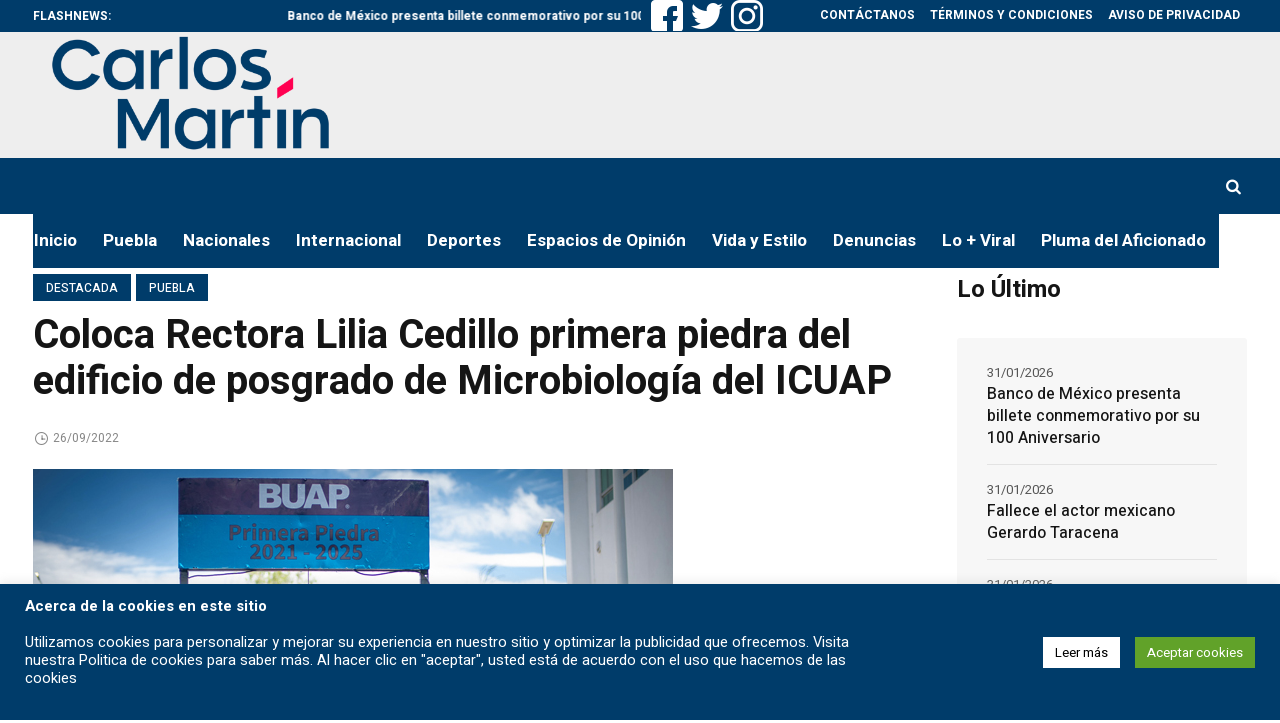

--- FILE ---
content_type: text/html; charset=utf-8
request_url: https://www.google.com/recaptcha/api2/aframe
body_size: 268
content:
<!DOCTYPE HTML><html><head><meta http-equiv="content-type" content="text/html; charset=UTF-8"></head><body><script nonce="zejzk5b4vmq3j32uN5rCwQ">/** Anti-fraud and anti-abuse applications only. See google.com/recaptcha */ try{var clients={'sodar':'https://pagead2.googlesyndication.com/pagead/sodar?'};window.addEventListener("message",function(a){try{if(a.source===window.parent){var b=JSON.parse(a.data);var c=clients[b['id']];if(c){var d=document.createElement('img');d.src=c+b['params']+'&rc='+(localStorage.getItem("rc::a")?sessionStorage.getItem("rc::b"):"");window.document.body.appendChild(d);sessionStorage.setItem("rc::e",parseInt(sessionStorage.getItem("rc::e")||0)+1);localStorage.setItem("rc::h",'1769935756040');}}}catch(b){}});window.parent.postMessage("_grecaptcha_ready", "*");}catch(b){}</script></body></html>